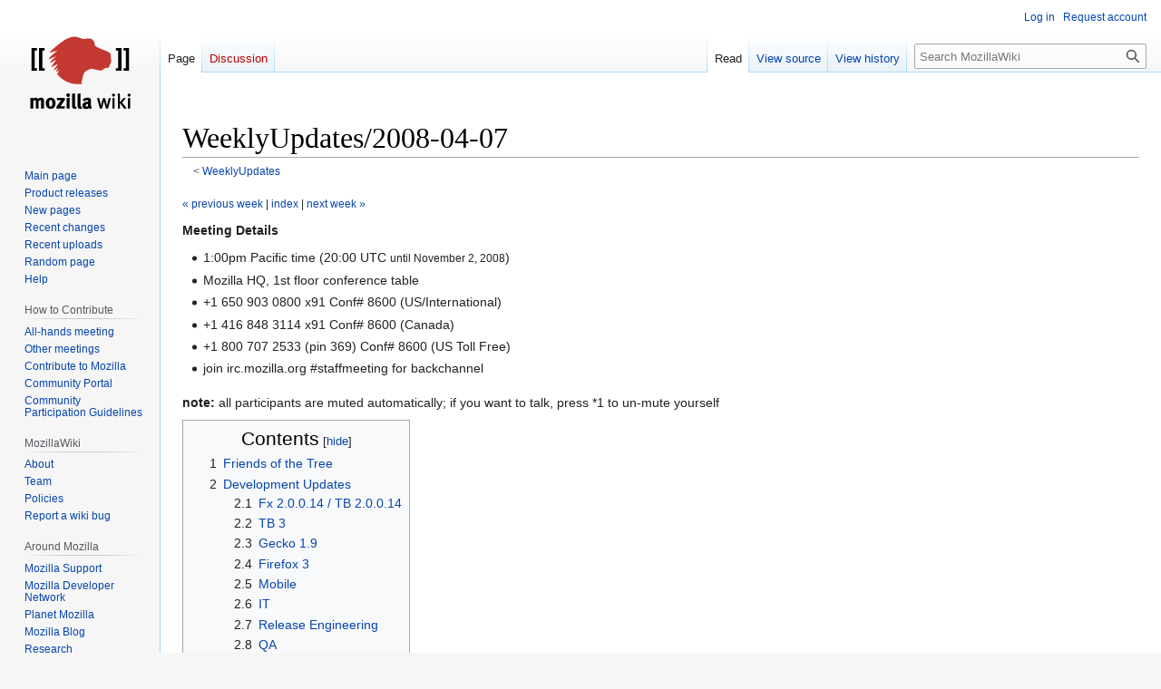

--- FILE ---
content_type: text/html; charset=UTF-8
request_url: https://wiki.mozilla.org/WeeklyUpdates/2008-04-07
body_size: 37728
content:
<!DOCTYPE html>
<html class="client-nojs" lang="en" dir="ltr">
<head>
<meta charset="UTF-8"/>
<title>WeeklyUpdates/2008-04-07 - MozillaWiki</title>
<script>document.documentElement.className="client-js";RLCONF={"wgBreakFrames":false,"wgSeparatorTransformTable":["",""],"wgDigitTransformTable":["",""],"wgDefaultDateFormat":"dmy","wgMonthNames":["","January","February","March","April","May","June","July","August","September","October","November","December"],"wgRequestId":"c02216ecc4359f415715072b","wgCSPNonce":false,"wgCanonicalNamespace":"","wgCanonicalSpecialPageName":false,"wgNamespaceNumber":0,"wgPageName":"WeeklyUpdates/2008-04-07","wgTitle":"WeeklyUpdates/2008-04-07","wgCurRevisionId":1019889,"wgRevisionId":1019889,"wgArticleId":23484,"wgIsArticle":true,"wgIsRedirect":false,"wgAction":"view","wgUserName":null,"wgUserGroups":["*"],"wgCategories":["Weekly Updates","Meeting Notes"],"wgPageContentLanguage":"en","wgPageContentModel":"wikitext","wgRelevantPageName":"WeeklyUpdates/2008-04-07","wgRelevantArticleId":23484,"wgIsProbablyEditable":false,"wgRelevantPageIsProbablyEditable":false,"wgRestrictionEdit":[],"wgRestrictionMove":[],
"wgPageFormsTargetName":null,"wgPageFormsAutocompleteValues":[],"wgPageFormsAutocompleteOnAllChars":false,"wgPageFormsFieldProperties":[],"wgPageFormsCargoFields":[],"wgPageFormsDependentFields":[],"wgPageFormsCalendarValues":[],"wgPageFormsCalendarParams":[],"wgPageFormsCalendarHTML":null,"wgPageFormsGridValues":[],"wgPageFormsGridParams":[],"wgPageFormsContLangYes":null,"wgPageFormsContLangNo":null,"wgPageFormsContLangMonths":[],"wgPageFormsHeightForMinimizingInstances":800,"wgPageFormsShowOnSelect":[],"wgPageFormsScriptPath":"/extensions/PageForms","edgValues":null,"wgPageFormsEDSettings":null,"wgAmericanDates":false,"wgMFDisplayWikibaseDescriptions":{"search":false,"nearby":false,"watchlist":false,"tagline":false},"wgVector2022PreviewPages":[]};RLSTATE={"site.styles":"ready","user.styles":"ready","user":"ready","user.options":"loading","skins.vector.styles.legacy":"ready"};RLPAGEMODULES=["site","mediawiki.page.ready","mediawiki.toc","skins.vector.legacy.js","ext.Bugzilla"];</script>
<script>(RLQ=window.RLQ||[]).push(function(){mw.loader.implement("user.options@12s5i",function($,jQuery,require,module){mw.user.tokens.set({"patrolToken":"+\\","watchToken":"+\\","csrfToken":"+\\"});});});</script>
<link rel="stylesheet" href="/load.php?lang=en&amp;modules=skins.vector.styles.legacy&amp;only=styles&amp;skin=vector"/>
<script async="" src="/load.php?lang=en&amp;modules=startup&amp;only=scripts&amp;raw=1&amp;skin=vector"></script>
<meta name="ResourceLoaderDynamicStyles" content=""/>
<link rel="stylesheet" href="/load.php?lang=en&amp;modules=site.styles&amp;only=styles&amp;skin=vector"/>
<meta name="generator" content="MediaWiki 1.39.10"/>
<meta name="format-detection" content="telephone=no"/>
<meta name="viewport" content="width=1000"/>
<link rel="icon" href="/images/favicon.ico"/>
<link rel="search" type="application/opensearchdescription+xml" href="/opensearch_desc.php" title="MozillaWiki (en)"/>
<link rel="EditURI" type="application/rsd+xml" href="https://wiki.mozilla.org/api.php?action=rsd"/>
<link rel="alternate" type="application/atom+xml" title="MozillaWiki Atom feed" href="/index.php?title=Special:RecentChanges&amp;feed=atom"/>
</head>
<body class="mediawiki ltr sitedir-ltr mw-hide-empty-elt ns-0 ns-subject page-WeeklyUpdates_2008-04-07 rootpage-WeeklyUpdates skin-vector action-view skin-vector-legacy vector-feature-language-in-header-enabled vector-feature-language-in-main-page-header-disabled vector-feature-language-alert-in-sidebar-disabled vector-feature-sticky-header-disabled vector-feature-sticky-header-edit-disabled vector-feature-table-of-contents-disabled vector-feature-visual-enhancement-next-disabled"><div id="mw-page-base" class="noprint"></div>
<div id="mw-head-base" class="noprint"></div>
<div id="content" class="mw-body" role="main">
	<a id="top"></a>
	<div id="siteNotice"></div>
	<div class="mw-indicators">
	</div>
	<h1 id="firstHeading" class="firstHeading mw-first-heading"><span class="mw-page-title-main">WeeklyUpdates/2008-04-07</span></h1>
	<div id="bodyContent" class="vector-body">
		<div id="siteSub" class="noprint">From MozillaWiki</div>
		<div id="contentSub"><span class="subpages">&lt; <a href="/WeeklyUpdates" title="WeeklyUpdates">WeeklyUpdates</a></span></div>
		<div id="contentSub2"></div>
		
		<div id="jump-to-nav"></div>
		<a class="mw-jump-link" href="#mw-head">Jump to navigation</a>
		<a class="mw-jump-link" href="#searchInput">Jump to search</a>
		<div id="mw-content-text" class="mw-body-content mw-content-ltr" lang="en" dir="ltr"><div class="mw-parser-output"><p><small><a href="/WeeklyUpdates/2008-03-31" title="WeeklyUpdates/2008-03-31"> «&#160;previous week</a> | <a href="/WeeklyUpdates" title="WeeklyUpdates">index</a> | <a href="/WeeklyUpdates/2008-04-14" title="WeeklyUpdates/2008-04-14">next week&#160;»</a></small>
</p><p><b>Meeting Details</b>
</p>
<ul><li>1:00pm Pacific time (20:00 UTC <small>until November 2, 2008</small>)</li>
<li>Mozilla HQ, 1st floor conference table</li>
<li>+1 650 903 0800 x91 Conf# 8600 (US/International)</li>
<li>+1 416 848 3114 x91 Conf# 8600 (Canada)</li>
<li>+1 800 707 2533 (pin 369) Conf# 8600 (US Toll Free)</li>
<li>join irc.mozilla.org #staffmeeting for backchannel</li></ul>
<p><b>note:</b> all participants are muted automatically; if you want to talk, press *1 to un-mute yourself
</p>
<div id="toc" class="toc" role="navigation" aria-labelledby="mw-toc-heading"><input type="checkbox" role="button" id="toctogglecheckbox" class="toctogglecheckbox" style="display:none" /><div class="toctitle" lang="en" dir="ltr"><h2 id="mw-toc-heading">Contents</h2><span class="toctogglespan"><label class="toctogglelabel" for="toctogglecheckbox"></label></span></div>
<ul>
<li class="toclevel-1 tocsection-1"><a href="#Friends_of_the_Tree"><span class="tocnumber">1</span> <span class="toctext">Friends of the Tree</span></a></li>
<li class="toclevel-1 tocsection-2"><a href="#Development_Updates"><span class="tocnumber">2</span> <span class="toctext">Development Updates</span></a>
<ul>
<li class="toclevel-2 tocsection-3"><a href="#Fx_2.0.0.14_/_TB_2.0.0.14"><span class="tocnumber">2.1</span> <span class="toctext">Fx 2.0.0.14 / TB 2.0.0.14</span></a></li>
<li class="toclevel-2 tocsection-4"><a href="#TB_3"><span class="tocnumber">2.2</span> <span class="toctext">TB 3</span></a></li>
<li class="toclevel-2 tocsection-5"><a href="#Gecko_1.9"><span class="tocnumber">2.3</span> <span class="toctext">Gecko 1.9</span></a></li>
<li class="toclevel-2 tocsection-6"><a href="#Firefox_3"><span class="tocnumber">2.4</span> <span class="toctext">Firefox 3</span></a></li>
<li class="toclevel-2 tocsection-7"><a href="#Mobile"><span class="tocnumber">2.5</span> <span class="toctext">Mobile</span></a></li>
<li class="toclevel-2 tocsection-8"><a href="#IT"><span class="tocnumber">2.6</span> <span class="toctext">IT</span></a></li>
<li class="toclevel-2 tocsection-9"><a href="#Release_Engineering"><span class="tocnumber">2.7</span> <span class="toctext">Release Engineering</span></a></li>
<li class="toclevel-2 tocsection-10"><a href="#QA"><span class="tocnumber">2.8</span> <span class="toctext">QA</span></a></li>
<li class="toclevel-2 tocsection-11"><a href="#Security"><span class="tocnumber">2.9</span> <span class="toctext">Security</span></a></li>
<li class="toclevel-2 tocsection-12"><a href="#Marketing/PR"><span class="tocnumber">2.10</span> <span class="toctext">Marketing/PR</span></a></li>
<li class="toclevel-2 tocsection-13"><a href="#Metrics"><span class="tocnumber">2.11</span> <span class="toctext">Metrics</span></a></li>
<li class="toclevel-2 tocsection-14"><a href="#Evangelism"><span class="tocnumber">2.12</span> <span class="toctext">Evangelism</span></a></li>
<li class="toclevel-2 tocsection-15"><a href="#Mozilla_Labs"><span class="tocnumber">2.13</span> <span class="toctext">Mozilla Labs</span></a></li>
<li class="toclevel-2 tocsection-16"><a href="#Webdev,_Add-ons,_AMO"><span class="tocnumber">2.14</span> <span class="toctext">Webdev, Add-ons, AMO</span></a></li>
</ul>
</li>
<li class="toclevel-1 tocsection-17"><a href="#Foundation_Updates"><span class="tocnumber">3</span> <span class="toctext">Foundation Updates</span></a></li>
<li class="toclevel-1 tocsection-18"><a href="#Roundtable"><span class="tocnumber">4</span> <span class="toctext">Roundtable</span></a></li>
<li class="toclevel-1 tocsection-19"><a href="#Other_Business"><span class="tocnumber">5</span> <span class="toctext">Other Business</span></a></li>
</ul>
</div>

<h1><span class="mw-headline" id="Friends_of_the_Tree">Friends of the Tree <a href="/File:Tree.gif" class="image" title="Friends of the Tree"><img alt="Friends of the Tree" src="/images/7/72/Tree.gif" decoding="async" width="49" height="60" /></a></span></h1>
<p>Ken Kovash nominates and asks that we all give a huge thanks to this week's Friends of the Tree: Julie and Bret. Julie and Bret have put in herculean efforts to make this year's Intern Program Mozilla's best yet.
</p>
<h1><span class="mw-headline" id="Development_Updates">Development Updates</span></h1>
<h2><span id="Fx_2.0.0.14_.2F_TB_2.0.0.14"></span><span class="mw-headline" id="Fx_2.0.0.14_/_TB_2.0.0.14">Fx 2.0.0.14 / TB 2.0.0.14</span></h2>
<p>After release, <a rel="nofollow" class="external text" href="https://bugzilla.mozilla.org/show_bug.cgi?id=425576">bug 425576</a> was filed, which showed a new crash in Firefox 2.0.0.13. After some investigation, the crash turned out to be a new topcrash in the release having multiple stacks and accounting for ~9% of all crashes in Firefox 2.0.0.13.
</p><p>We met on Tuesday afternoon at 4pm, we met and decided to firedrill Firefox 2.0.0.14 for this new topcrash. Our <a href="/Releases/Firefox_2.0.0.14" title="Releases/Firefox 2.0.0.14">estimated schedule</a> is available, though it's completely subject to change.
</p><p>QA, igor, and others worked for two days to try and find or create a reproducible testcase. Even though one wasn't found, on Friday we opted to start builds based on code analysis. RC1 builds are now available and are being tested by QA.
</p><p>Because of this new issue, Thunderbird 2.0.0.13 is on hold and will likely be re-built as Thunderbird 2.0.0.14.
</p>
<h2><span class="mw-headline" id="TB_3">TB 3</span></h2>
<ul><li>Currently driving towards 3.0a1, and starting planning for 3.0.  Accepting nominations, as per <a rel="nofollow" class="external text" href="http://wiki.mozilla.org/Thunderbird:Release_Driving#Flags">this page</a>.</li></ul>
<ul><li>Starting with a weekly <a rel="nofollow" class="external text" href="http://wiki.mozilla.org/Thunderbird:Bugdays">bugday</a> (thursdays), your help is more than welcome!
<ul><li>Results of the <a href="/Thunderbird:QA_TestDay:2008-04-03" title="Thunderbird:QA TestDay:2008-04-03">last bugday</a> are available as well as <a href="/Thunderbird:QA_Days" title="Thunderbird:QA Days">previous days</a>.</li></ul></li></ul>
<h2><span class="mw-headline" id="Gecko_1.9">Gecko 1.9</span></h2>
<ul><li>RC1 Freeze date is April 8.</li>
<li><a rel="nofollow" class="external text" href="http://tinyurl.com/ypmjz4">125 Blockers</a> remaining for RC
<ul><li>Content:  <a rel="nofollow" class="external text" href="http://tinyurl.com/yppbt4">23</a> (<a rel="nofollow" class="external text" href="http://tinyurl.com/6rlcge">13</a> w/ patches)</li>
<li>GFX: <a rel="nofollow" class="external text" href="http://tinyurl.com/26zbqx">21</a> (<a rel="nofollow" class="external text" href="http://tinyurl.com/4lx6u3">14</a> w/ Patches)</li>
<li>JS:  <a rel="nofollow" class="external text" href="http://tinyurl.com/2ds2zx">9</a> (<a rel="nofollow" class="external text" href="http://tinyurl.com/4p6qjg">6</a> w/ Patches)</li>
<li>Layout:  <a rel="nofollow" class="external text" href="http://tinyurl.com/2h94n8">26</a> (<a rel="nofollow" class="external text" href="http://tinyurl.com/4yxypy">17</a> w/ Patches)</li>
<li>Platform: <a rel="nofollow" class="external text" href="http://tinyurl.com/34m23t">27</a> (<a rel="nofollow" class="external text" href="http://tinyurl.com/4lgkhz">22</a> w/ Patches)</li>
<li>General: <a rel="nofollow" class="external text" href="http://tinyurl.com/2tuouc">17</a> (<a rel="nofollow" class="external text" href="http://tinyurl.com/6ru8st">7</a> w/ Patches)</li></ul></li>
<li>Still <a rel="nofollow" class="external text" href="http://tinyurl.com/2vg7ov">15 unowned blockers</a>.</li>
<li>Approximately <a rel="nofollow" class="external text" href="http://tinyurl.com/6cjtge">73</a> have patches of some sort.</li>
<li>Blockers closed in last seven days by platform team:  <a rel="nofollow" class="external text" href="http://tinyurl.com/287apb">32</a></li>
<li>Blockers created in last seven days: <a rel="nofollow" class="external text" href="http://tinyurl.com/57lvvy">18</a></li></ul>
<h2><span class="mw-headline" id="Firefox_3">Firefox 3</span></h2>
<ul><li>70 blockers</li>
<li>49 without patches</li>
<li>40 blocker noms</li>
<li>Not going to be done for planned freeze tomorrow, but getting a lot closer to done</li></ul>
<h2><span class="mw-headline" id="Mobile">Mobile</span></h2>
<h2><span class="mw-headline" id="IT">IT</span></h2>
<ul><li>MXR capable of indexing code checked out of Hg and SVN - going to be deployed Tuesday  - <a rel="nofollow" class="external text" href="http://mxr-stage.mozilla.org/">Stage Site</a></li>
<li>Working on regressions from Bugzilla push</li></ul>
<h2><span class="mw-headline" id="Release_Engineering">Release Engineering</span></h2>
<ul><li>FF2.0.0.13 done by bhearsum - his first time doing a release.</li>
<li>FF2.0.0.14 started Friday afternoon - finished while Nick flew and I was offline.</li>
<li>TB2.0.0.13 on hold; likely to be stopped and do TB2.0.0.14 instead. Stay tuned...</li></ul>
<h2><span class="mw-headline" id="QA">QA</span></h2>
<ul><li>Q208 goals are now in its 2nd draft.  Final draft to be compiled this week and posted.</li></ul>
<p>Firefox 3
</p>
<ul><li>Shipped Beta 5 on 4/2. Despite respin issues, QA/build/Web managed to <b>release in 4 1/2 days!</b></li>
<li>Feature testing:
<ul><li>Microformats: Filed <a rel="nofollow" class="external text" href="https://bugzilla.mozilla.org/show_bug.cgi?id=427456">bug 427456</a>.  Submitted patch with tests in <a rel="nofollow" class="external text" href="https://bugzilla.mozilla.org/show_bug.cgi?id=427457">bug 427457</a> [ctalbert]</li>
<li>Places:  Continued to hone bookmark tests</li>
<li>Offline: some exploratory testing [marcia]</li>
<li>Plugins: Tested critical plugins and extensions needing blocklisting against staging.  <a rel="nofollow" class="external text" href="https://bugzilla.mozilla.org/show_bug.cgi?id=421993">bug 421993</a></li></ul></li>
<li>Filed 12 new memory leak bugs.  [tomcat]</li></ul>
<p>Firefox 2.0.0.x
</p>
<ul><li>Investigated GC crasher regression. <a rel="nofollow" class="external text" href="https://bugzilla.mozilla.org/show_bug.cgi?id=425576">bug 425576</a> [ss, bc]</li>
<li>Completed a scan of the top 500 sites using a debug Firefox 2 build attempting to find a test case for the Firefox 2.0.0.13 GC crasher regression. Not reproducible so far. [bc]</li>
<li>Testing began this week on Fx 2.0.0.14 rc1</li></ul>
<p>Community
</p>
<ul><li><b><a rel="nofollow" class="external text" href="http://blog.mozilla.com/jay/2008/04/03/getting-to-know-the-qa-community-part-3-feedback/">Third installment of "Getting to Know the QA Community"</a> was published</b> [jay]
<ul><li>Feedback from blog highlights obstacles faced and ways to improve community events.  See link for full set of survey results.</li></ul></li>
<li>Updated <a href="/QA/TestDay/Schedule" class="mw-redirect" title="QA/TestDay/Schedule">Test Day planning page</a> to include all of our outreach channels for announcements/broadcasts [jay]</li></ul>
<h2><span class="mw-headline" id="Security">Security</span></h2>
<p>RSA Conference is this week.  Window is there today through Wednesday.
</p>
<h2><span id="Marketing.2FPR"></span><span class="mw-headline" id="Marketing/PR">Marketing/PR</span></h2>
<p><b>PR</b>
</p>
<ul><li><a rel="nofollow" class="external text" href="http://blogs.guardian.co.uk/technology/2008/04/07/firefoxs_mitchell_baker_the_anniversary_interview_in_full.html">Mitchell featured in UK's Guardian technology coverage</a></li></ul>
<p><b>Events</b>
</p>
<ul><li><a rel="nofollow" class="external text" href="http://fisl.softwarelivre.org/9.0/www/">FISL</a>, April 17 - 19, Brazil: Activities include:
<ul><li>Community Party on 4/18</li>
<li>Firefox in Brazil Panel on 4/18</li>
<li><a rel="nofollow" class="external text" href="http://wiki.mozilla.org/FISL:Workshop">Mozilla Workshop</a> 4/18</li>
<li>Mitchell speaking on 4/19</li></ul></li>
<li>3/31 Anniversary Party:  Thanks for making it out. <a rel="nofollow" class="external text" href="http://www.flickr.com/search/?q=mozilla+anniversary">Pix are up</a>.</li></ul>
<p><b>Mozilla.com</b>
</p>
<ul><li>Reminder: if you want to help us with testing and feedback of the redesigned mozilla.com in advance of the launch of Firefox 3 email siteredesign -at- mozilla.com to be added to the beta tester list.</li></ul>
<p><b>Support</b>
</p>
<ul><li>First SUMO Day this Friday <a rel="nofollow" class="external autonumber" href="http://support.mozilla.com/en-US/kb/SUMO+Day">[1]</a>
<ul><li>Lots of preparation work for this day (writing documentation, figuring out specific tasks that new contributors can get involved with, etc) <a rel="nofollow" class="external autonumber" href="http://wiki.mozilla.org/Support/SUMODayApril11/Events">[2]</a> <a rel="nofollow" class="external autonumber" href="http://support.mozilla.com/en-US/kb/Translating+articles">[3]</a></li></ul></li>
<li>"Freezing" en-US in-product this week
<ul><li>Localizers should then be able to start translating the 14 Firefox 3 in-product articles</li></ul></li>
<li>Lots of performance work last week, plus moving the SUMO server all (TikiWiki) off the netapp
<ul><li>Still redirecting fx3 in-product links to static page; will hopefully change this week</li></ul></li></ul>
<p><b>Search Engine Marketing</b>
</p>
<ul><li>Recent experiments conducted to determine optimal bidding strategies.  The result: for our primary search campaign, we've found a way to increase our click volume by 50% (without zero cost increase)</li>
<li>Current test being run to determine the impact of url branding.  We'll blog with details later this week (<a rel="nofollow" class="external autonumber" href="http://www.giantspatula.com/">[4]</a>).</li></ul>
<h2><span class="mw-headline" id="Metrics">Metrics</span></h2>
<ul><li>Stats Dashboard update</li>
<li>Omniture (new web analytics solution) update: public discussion expected this week; implementation should resume shortly</li></ul>
<h2><span class="mw-headline" id="Evangelism">Evangelism</span></h2>
<ul><li>Working on nice Firefox 3 Canvas demos (porting the Processing API to JavaScript/Canvas)</li>
<li>Working out details of Dromaeo implementation with WebKit and Opera teams</li>
<li>The last of the unwritten Firefox 3 articles on MDC is complete.</li>
<li>Working with IT to schedule the MDC wiki switchover.</li>
<li>Have begun planning the desired blogging for the upcoming quarter</li>
<li>Chris Blizzard at Linux Foundation Collaboration Summit in Austin this week.</li>
<li>Getting involved with Mozilla mobile group</li>
<li>SethB, Asa, and Mconnor working on Firefox 3 contributors list (credits and summit lists)</li></ul>
<h2><span class="mw-headline" id="Mozilla_Labs">Mozilla Labs</span></h2>
<h2><span id="Webdev.2C_Add-ons.2C_AMO"></span><span class="mw-headline" id="Webdev,_Add-ons,_AMO">Webdev, Add-ons, AMO</span></h2>
<ul><li>SUMO scaling - b5 went well, still working on <a rel="nofollow" class="external text" href="https://bugzilla.mozilla.org/buglist.cgi?query_format=advanced&amp;short_desc_type=allwordssubstr&amp;short_desc=&amp;classification=Client+Support&amp;product=Sumo&amp;target_milestone=0.6&amp;long_desc_type=allwordssubstr&amp;long_desc=&amp;bug_file_loc_type=allwordssubstr&amp;bug_file_loc=&amp;status_whiteboard_type=allwordssubstr&amp;status_whiteboard=&amp;keywords_type=allwords&amp;keywords=&amp;resolution=---&amp;priority=P1&amp;emailtype1=substring&amp;email1=&amp;emailtype2=substring&amp;email2=&amp;bugidtype=include&amp;bug_id=&amp;votes=&amp;chfieldfrom=&amp;chfieldto=Now&amp;chfieldvalue=&amp;cmdtype=doit&amp;order=Reuse+same+sort+as+last+time&amp;known_name=Sumo-0.6&amp;query_based_on=Sumo-0.6&amp;field0-0-0=noop&amp;type0-0-0=noop&amp;value0-0-0=">perf bugs for Fx3</a></li>
<li>Breakpad - <a rel="nofollow" class="external text" href="http://blog.mozilla.com/webdev/2008/04/04/socorro-updates-2/">major updates last week</a>, working on 0.5 and 0.6 milestones</li>
<li>Breakpad - about halfway through python scripts to populate aggregate tables for faster topcrasher results <a rel="nofollow" class="external text" href="https://bugzilla.mozilla.org/show_bug.cgi?id=426386">bug 426386</a> and <a rel="nofollow" class="external text" href="https://bugzilla.mozilla.org/show_bug.cgi?id=426389">bug 426389</a> (part of 0.5)</li>
<li><a rel="nofollow" class="external text" href="https://bugzilla.mozilla.org/buglist.cgi?query_format=advanced&amp;short_desc_type=allwordssubstr&amp;short_desc=&amp;product=addons.mozilla.org&amp;target_milestone=3.2.1&amp;long_desc_type=allwordssubstr&amp;long_desc=&amp;bug_file_loc_type=allwordssubstr&amp;bug_file_loc=&amp;status_whiteboard_type=allwordssubstr&amp;status_whiteboard=&amp;keywords_type=allwords&amp;keywords=&amp;resolution=---&amp;emailassigned_to1=1&amp;emailtype1=substring&amp;email1=&amp;emailassigned_to2=1&amp;emailreporter2=1&amp;emailqa_contact2=1&amp;emailtype2=substring&amp;email2=&amp;bugidtype=include&amp;bug_id=&amp;votes=&amp;chfieldfrom=&amp;chfieldto=Now&amp;chfieldvalue=&amp;cmdtype=doit&amp;order=Reuse+same+sort+as+last+time&amp;known_name=AMO3.4&amp;query_based_on=AMO3.4&amp;field0-0-0=noop&amp;type0-0-0=noop&amp;value0-0-0=">AMO 3.2.1</a> updates pushed last week, looking to close this out in next 2 weeks</li>
<li>Committed patch for adding external installer support to PFS; Kev is working with vendors to coordinate changes for Fx3 <a rel="nofollow" class="external text" href="https://bugzilla.mozilla.org/show_bug.cgi?id=404577">bug 404577</a></li>
<li>Committed patch for plugin blocklisting support, upon testing found that we need to add version ranges to plugin blocklist entries <a rel="nofollow" class="external text" href="https://bugzilla.mozilla.org/show_bug.cgi?id=391633">bug 391633</a> -- Tony also did some testing for blocklisting a plugin in <a rel="nofollow" class="external text" href="https://bugzilla.mozilla.org/show_bug.cgi?id=421993">bug 421993</a> so thanks to Tony for his help w/ testing</li>
<li>Set up a dev instance of <a rel="nofollow" class="external text" href="http://brainstorm.ubuntu.com/">Brainstorm</a> and <a rel="nofollow" class="external text" href="http://pligg.com/">Pligg</a>, we are currently evaluating these for an Alpha launch of a feedback app this quarter <a rel="nofollow" class="external text" href="https://bugzilla.mozilla.org/show_bug.cgi?id=426420">bug 426420</a></li></ul>
<h1><span class="mw-headline" id="Foundation_Updates">Foundation Updates</span></h1>
<h1><span class="mw-headline" id="Roundtable">Roundtable</span></h1>
<h1><span class="mw-headline" id="Other_Business">Other Business</span></h1>
<!-- 
NewPP limit report
Cached time: 20260120065313
Cache expiry: 86400
Reduced expiry: false
Complications: [show‐toc]
CPU time usage: 0.032 seconds
Real time usage: 0.061 seconds
Preprocessor visited node count: 152/1000000
Post‐expand include size: 704/2097152 bytes
Template argument size: 132/2097152 bytes
Highest expansion depth: 3/100
Expensive parser function count: 0/100
Unstrip recursion depth: 0/20
Unstrip post‐expand size: 0/5000000 bytes
-->
<!--
Transclusion expansion time report (%,ms,calls,template)
100.00%    4.792      1 -total
 81.45%    3.903     11 Template:Bug
-->

<!-- Saved in parser cache with key wiki:pcache:idhash:23484-0!canonical and timestamp 20260120065313 and revision id 1019889.
 -->
</div>
<div class="printfooter" data-nosnippet="">Retrieved from "<a dir="ltr" href="https://wiki.mozilla.org/index.php?title=WeeklyUpdates/2008-04-07&amp;oldid=1019889">https://wiki.mozilla.org/index.php?title=WeeklyUpdates/2008-04-07&amp;oldid=1019889</a>"</div></div>
		<div id="catlinks" class="catlinks" data-mw="interface"><div id="mw-normal-catlinks" class="mw-normal-catlinks"><a href="/Special:Categories" title="Special:Categories">Categories</a>: <ul><li><a href="/Category:Weekly_Updates" title="Category:Weekly Updates">Weekly Updates</a></li><li><a href="/Category:Meeting_Notes" title="Category:Meeting Notes">Meeting Notes</a></li></ul></div></div>
	</div>
</div>

<div id="mw-navigation">
	<h2>Navigation menu</h2>
	<div id="mw-head">
		

<nav id="p-personal" class="vector-menu mw-portlet mw-portlet-personal vector-user-menu-legacy" aria-labelledby="p-personal-label" role="navigation"  >
	<h3
		id="p-personal-label"
		
		class="vector-menu-heading "
	>
		<span class="vector-menu-heading-label">Personal tools</span>
	</h3>
	<div class="vector-menu-content">
		
		<ul class="vector-menu-content-list"><li id="pt-login" class="mw-list-item"><a href="/index.php?title=Special:UserLogin&amp;returnto=WeeklyUpdates%2F2008-04-07" title="You are encouraged to log in; however, it is not mandatory [o]" accesskey="o"><span>Log in</span></a></li><li id="pt-createaccount" class="mw-list-item"><a href="/Special:RequestAccount" title="You are encouraged to create an account and log in; however, it is not mandatory"><span>Request account</span></a></li></ul>
		
	</div>
</nav>

		<div id="left-navigation">
			

<nav id="p-namespaces" class="vector-menu mw-portlet mw-portlet-namespaces vector-menu-tabs vector-menu-tabs-legacy" aria-labelledby="p-namespaces-label" role="navigation"  >
	<h3
		id="p-namespaces-label"
		
		class="vector-menu-heading "
	>
		<span class="vector-menu-heading-label">Namespaces</span>
	</h3>
	<div class="vector-menu-content">
		
		<ul class="vector-menu-content-list"><li id="ca-nstab-main" class="selected mw-list-item"><a href="/WeeklyUpdates/2008-04-07" title="View the content page [c]" accesskey="c"><span>Page</span></a></li><li id="ca-talk" class="new mw-list-item"><a href="/index.php?title=Talk:WeeklyUpdates/2008-04-07&amp;action=edit&amp;redlink=1" rel="discussion" title="Discussion about the content page (page does not exist) [t]" accesskey="t"><span>Discussion</span></a></li></ul>
		
	</div>
</nav>

			

<nav id="p-variants" class="vector-menu mw-portlet mw-portlet-variants emptyPortlet vector-menu-dropdown" aria-labelledby="p-variants-label" role="navigation"  >
	<input type="checkbox"
		id="p-variants-checkbox"
		role="button"
		aria-haspopup="true"
		data-event-name="ui.dropdown-p-variants"
		class="vector-menu-checkbox"
		aria-labelledby="p-variants-label"
	/>
	<label
		id="p-variants-label"
		 aria-label="Change language variant"
		class="vector-menu-heading "
	>
		<span class="vector-menu-heading-label">English</span>
	</label>
	<div class="vector-menu-content">
		
		<ul class="vector-menu-content-list"></ul>
		
	</div>
</nav>

		</div>
		<div id="right-navigation">
			

<nav id="p-views" class="vector-menu mw-portlet mw-portlet-views vector-menu-tabs vector-menu-tabs-legacy" aria-labelledby="p-views-label" role="navigation"  >
	<h3
		id="p-views-label"
		
		class="vector-menu-heading "
	>
		<span class="vector-menu-heading-label">Views</span>
	</h3>
	<div class="vector-menu-content">
		
		<ul class="vector-menu-content-list"><li id="ca-view" class="selected mw-list-item"><a href="/WeeklyUpdates/2008-04-07"><span>Read</span></a></li><li id="ca-viewsource" class="mw-list-item"><a href="/index.php?title=WeeklyUpdates/2008-04-07&amp;action=edit" title="This page is protected.&#10;You can view its source [e]" accesskey="e"><span>View source</span></a></li><li id="ca-history" class="mw-list-item"><a href="/index.php?title=WeeklyUpdates/2008-04-07&amp;action=history" title="Past revisions of this page [h]" accesskey="h"><span>View history</span></a></li></ul>
		
	</div>
</nav>

			

<nav id="p-cactions" class="vector-menu mw-portlet mw-portlet-cactions emptyPortlet vector-menu-dropdown" aria-labelledby="p-cactions-label" role="navigation"  title="More options" >
	<input type="checkbox"
		id="p-cactions-checkbox"
		role="button"
		aria-haspopup="true"
		data-event-name="ui.dropdown-p-cactions"
		class="vector-menu-checkbox"
		aria-labelledby="p-cactions-label"
	/>
	<label
		id="p-cactions-label"
		
		class="vector-menu-heading "
	>
		<span class="vector-menu-heading-label">More</span>
	</label>
	<div class="vector-menu-content">
		
		<ul class="vector-menu-content-list"></ul>
		
	</div>
</nav>

			
<div id="p-search" role="search" class="vector-search-box-vue  vector-search-box-show-thumbnail vector-search-box-auto-expand-width vector-search-box">
	<div>
			<h3 >
				<label for="searchInput">Search</label>
			</h3>
		<form action="/index.php" id="searchform"
			class="vector-search-box-form">
			<div id="simpleSearch"
				class="vector-search-box-inner"
				 data-search-loc="header-navigation">
				<input class="vector-search-box-input"
					 type="search" name="search" placeholder="Search MozillaWiki" aria-label="Search MozillaWiki" autocapitalize="sentences" title="Search MozillaWiki [f]" accesskey="f" id="searchInput"
				>
				<input type="hidden" name="title" value="Special:Search">
				<input id="mw-searchButton"
					 class="searchButton mw-fallbackSearchButton" type="submit" name="fulltext" title="Search the pages for this text" value="Search">
				<input id="searchButton"
					 class="searchButton" type="submit" name="go" title="Go to a page with this exact name if it exists" value="Go">
			</div>
		</form>
	</div>
</div>

		</div>
	</div>
	

<div id="mw-panel">
	<div id="p-logo" role="banner">
		<a class="mw-wiki-logo" href="/Main_Page"
			title="Visit the main page"></a>
	</div>
	

<nav id="p-navigation" class="vector-menu mw-portlet mw-portlet-navigation vector-menu-portal portal" aria-labelledby="p-navigation-label" role="navigation"  >
	<h3
		id="p-navigation-label"
		
		class="vector-menu-heading "
	>
		<span class="vector-menu-heading-label">Navigation</span>
	</h3>
	<div class="vector-menu-content">
		
		<ul class="vector-menu-content-list"><li id="n-mainpage-description" class="mw-list-item"><a href="/Main_Page" title="Visit the main page [z]" accesskey="z"><span>Main page</span></a></li><li id="n-Product-releases" class="mw-list-item"><a href="/Releases"><span>Product releases</span></a></li><li id="n-newpages" class="mw-list-item"><a href="/Special:NewPages"><span>New pages</span></a></li><li id="n-recentchanges" class="mw-list-item"><a href="/Special:RecentChanges" title="A list of recent changes in the wiki [r]" accesskey="r"><span>Recent changes</span></a></li><li id="n-Recent-uploads" class="mw-list-item"><a href="/Special:NewFiles"><span>Recent uploads</span></a></li><li id="n-randompage" class="mw-list-item"><a href="/Special:Random" title="Load a random page [x]" accesskey="x"><span>Random page</span></a></li><li id="n-Help" class="mw-list-item"><a href="/MozillaWiki:Help" title="The place to find out"><span>Help</span></a></li></ul>
		
	</div>
</nav>

	

<nav id="p-How_to_Contribute" class="vector-menu mw-portlet mw-portlet-How_to_Contribute vector-menu-portal portal" aria-labelledby="p-How_to_Contribute-label" role="navigation"  >
	<h3
		id="p-How_to_Contribute-label"
		
		class="vector-menu-heading "
	>
		<span class="vector-menu-heading-label">How to Contribute</span>
	</h3>
	<div class="vector-menu-content">
		
		<ul class="vector-menu-content-list"><li id="n-All-hands-meeting" class="mw-list-item"><a href="/WeeklyUpdates"><span>All-hands meeting</span></a></li><li id="n-Other-meetings" class="mw-list-item"><a href="/Community_Calendar"><span>Other meetings</span></a></li><li id="n-Contribute-to-Mozilla" class="mw-list-item"><a href="/Contribute"><span>Contribute to Mozilla</span></a></li><li id="n-Community-Portal" class="mw-list-item"><a href="//community.mozilla.org" rel="nofollow"><span>Community Portal</span></a></li><li id="n-Community-Participation-Guidelines" class="mw-list-item"><a href="//www.mozilla.org/en-US/about/governance/policies/participation/" rel="nofollow"><span>Community Participation Guidelines</span></a></li></ul>
		
	</div>
</nav>


<nav id="p-MozillaWiki" class="vector-menu mw-portlet mw-portlet-MozillaWiki vector-menu-portal portal" aria-labelledby="p-MozillaWiki-label" role="navigation"  >
	<h3
		id="p-MozillaWiki-label"
		
		class="vector-menu-heading "
	>
		<span class="vector-menu-heading-label">MozillaWiki</span>
	</h3>
	<div class="vector-menu-content">
		
		<ul class="vector-menu-content-list"><li id="n-About" class="mw-list-item"><a href="/MozillaWiki:About"><span>About</span></a></li><li id="n-Team" class="mw-list-item"><a href="/MozillaWiki:Team"><span>Team</span></a></li><li id="n-Policies" class="mw-list-item"><a href="/MozillaWiki:Policies"><span>Policies</span></a></li><li id="n-Report-a-wiki-bug" class="mw-list-item"><a href="//bugzilla.mozilla.org/enter_bug.cgi?product=Websites&amp;component=wiki.mozilla.org" rel="nofollow"><span>Report a wiki bug</span></a></li></ul>
		
	</div>
</nav>


<nav id="p-Around_Mozilla" class="vector-menu mw-portlet mw-portlet-Around_Mozilla vector-menu-portal portal" aria-labelledby="p-Around_Mozilla-label" role="navigation"  >
	<h3
		id="p-Around_Mozilla-label"
		
		class="vector-menu-heading "
	>
		<span class="vector-menu-heading-label">Around Mozilla</span>
	</h3>
	<div class="vector-menu-content">
		
		<ul class="vector-menu-content-list"><li id="n-Mozilla-Support" class="mw-list-item"><a href="//support.mozilla.org/" rel="nofollow"><span>Mozilla Support</span></a></li><li id="n-Mozilla-Developer-Network" class="mw-list-item"><a href="//developer.mozilla.org/" rel="nofollow"><span>Mozilla Developer Network</span></a></li><li id="n-Planet-Mozilla" class="mw-list-item"><a href="//planet.mozilla.org/" rel="nofollow"><span>Planet Mozilla</span></a></li><li id="n-Mozilla-Blog" class="mw-list-item"><a href="//blog.mozilla.org/" rel="nofollow"><span>Mozilla Blog</span></a></li><li id="n-Research" class="mw-list-item"><a href="//www.mozilla.org/research/" rel="nofollow"><span>Research</span></a></li></ul>
		
	</div>
</nav>


<nav id="p-tb" class="vector-menu mw-portlet mw-portlet-tb vector-menu-portal portal" aria-labelledby="p-tb-label" role="navigation"  >
	<h3
		id="p-tb-label"
		
		class="vector-menu-heading "
	>
		<span class="vector-menu-heading-label">Tools</span>
	</h3>
	<div class="vector-menu-content">
		
		<ul class="vector-menu-content-list"><li id="t-whatlinkshere" class="mw-list-item"><a href="/Special:WhatLinksHere/WeeklyUpdates/2008-04-07" title="A list of all wiki pages that link here [j]" accesskey="j"><span>What links here</span></a></li><li id="t-recentchangeslinked" class="mw-list-item"><a href="/Special:RecentChangesLinked/WeeklyUpdates/2008-04-07" rel="nofollow" title="Recent changes in pages linked from this page [k]" accesskey="k"><span>Related changes</span></a></li><li id="t-specialpages" class="mw-list-item"><a href="/Special:SpecialPages" title="A list of all special pages [q]" accesskey="q"><span>Special pages</span></a></li><li id="t-print" class="mw-list-item"><a href="javascript:print();" rel="alternate" title="Printable version of this page [p]" accesskey="p"><span>Printable version</span></a></li><li id="t-permalink" class="mw-list-item"><a href="/index.php?title=WeeklyUpdates/2008-04-07&amp;oldid=1019889" title="Permanent link to this revision of this page"><span>Permanent link</span></a></li><li id="t-info" class="mw-list-item"><a href="/index.php?title=WeeklyUpdates/2008-04-07&amp;action=info" title="More information about this page"><span>Page information</span></a></li></ul>
		
	</div>
</nav>

	
</div>

</div>

<footer id="footer" class="mw-footer" role="contentinfo" >
	<ul id="footer-info">
	<li id="footer-info-lastmod"> This page was last edited on 30 September 2014, at 14:42.</li>
</ul>

	<ul id="footer-places">
	<li id="footer-places-privacy"><a href="/MozillaWiki:Privacy_policy">Privacy policy</a></li>
	<li id="footer-places-about"><a href="/MozillaWiki:About">About MozillaWiki</a></li>
	<li id="footer-places-mobileview"><a href="https://wiki.mozilla.org/index.php?title=WeeklyUpdates/2008-04-07&amp;mobileaction=toggle_view_mobile" class="noprint stopMobileRedirectToggle">Mobile view</a></li>
</ul>

	<ul id="footer-icons" class="noprint">
	<li id="footer-poweredbyico"><a href="https://www.mediawiki.org/"><img src="/resources/assets/poweredby_mediawiki_88x31.png" alt="Powered by MediaWiki" srcset="/resources/assets/poweredby_mediawiki_132x47.png 1.5x, /resources/assets/poweredby_mediawiki_176x62.png 2x" width="88" height="31" loading="lazy"/></a></li>
</ul>

</footer>

<script>(RLQ=window.RLQ||[]).push(function(){mw.config.set({"wgPageParseReport":{"limitreport":{"cputime":"0.032","walltime":"0.061","ppvisitednodes":{"value":152,"limit":1000000},"postexpandincludesize":{"value":704,"limit":2097152},"templateargumentsize":{"value":132,"limit":2097152},"expansiondepth":{"value":3,"limit":100},"expensivefunctioncount":{"value":0,"limit":100},"unstrip-depth":{"value":0,"limit":20},"unstrip-size":{"value":0,"limit":5000000},"timingprofile":["100.00%    4.792      1 -total"," 81.45%    3.903     11 Template:Bug"]},"cachereport":{"timestamp":"20260120065313","ttl":86400,"transientcontent":false}}});mw.config.set({"wgBackendResponseTime":376});});</script>
</body>
</html>